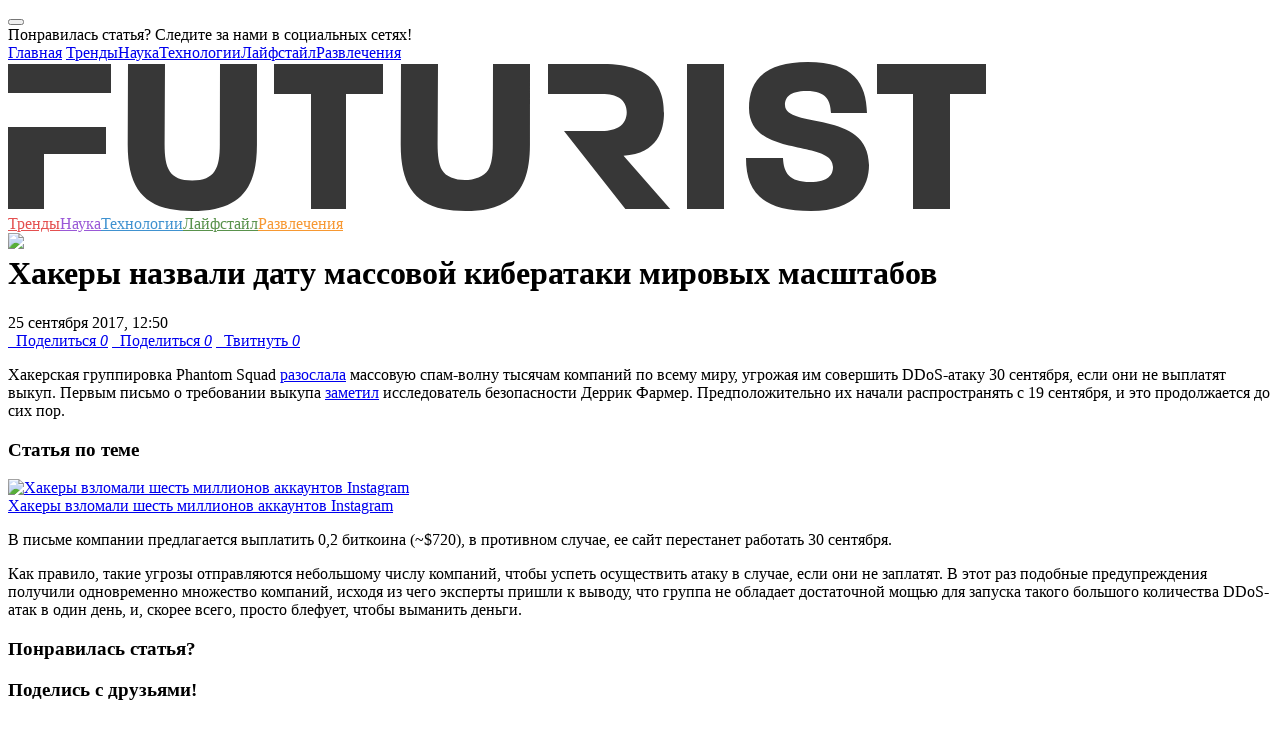

--- FILE ---
content_type: text/html; charset=UTF-8
request_url: https://futurist.ru/news/4368
body_size: 15876
content:



<!DOCTYPE html>
<html class="fa-events-icons-ready" lang="en-US">
<head>
    <link rel="manifest" href="/manifest.json">
    <meta charset="UTF-8">
    <meta http-equiv="X-UA-Compatible" content="IE=edge">
    <meta http-equiv="Content-Type" content="text/html; charset=UTF-8">
    <meta name="viewport" content="width=device-width, initial-scale=1">
    <meta name="keywords" content="хакеры, безопасность, DDoS-атака, Футурист.ру, футурист, futurist, футуризм, трансляции, интервью, подборки, статьи, новости, события, фото, видео, опросы, голосования, рейтинги, тесты, Нобелевская премия, ученые, российские ученые, лженаука, эксперимент, теория, университет, разоблачение, популяризация, будущее, прогноз">
    <meta name="description" content="Хакерская группировка Phantom Squad разослала массовую спам-волну тысячам компаний по всему миру, угрожая им совершить DDoS-атаку 30 сентября, если они не выплатят выкуп — на «Футуристе»">
    <meta name='yandex-verification' content='49ec9c59272c79ab'/>

    <link rel="icon" type="image/vnd.microsoft.icon" href="/img/favicon.ico">
    <link rel="apple-touch-icon" href="/img/touch-icon-120.png"/>
    <link rel="apple-touch-icon" href="/img/touch-icon-152.png"/>
    <link rel="apple-touch-icon" href="/img/touch-icon-1024.png"/>
    <link rel="apple-touch-icon" href="/img/touch-icon-1024.png"/>

    <script src="https://acdn.adnxs.com/prebid/not-for-prod/1/prebid.js"></script>
        <meta name="csrf-param" content="_csrf">
<meta name="csrf-token" content="lonkMaictE32v27en3hEnSn1DjGmozlfA4W_ysZtxyDgvYd15PnTG5WHXZjdFyfRGM1KCNXNamp76vyAshiOVw==">
    <title>Хакеры назвали дату массовой кибератаки мировых масштабов | Futurist - будущее уже здесь</title>
    <meta name="twitter:card" content="summary_large_image">
<meta name="twitter:site" content="@futurist_ru">
<meta name="twitter:title" content="Хакеры назвали дату массовой кибератаки мировых масштабов">
<meta name="twitter:image" content="http://futurist.ru/images/nut_news/image/44ac8fac257ae1534ca25d530921d85c.jpg">
<meta name="twitter:image:width" content="435">
<meta name="twitter:image:height" content="375">
<meta name="twitter:url" content="https://futurist.ru/news/4368-hakeri-nazvali-datu-massovoy-kiberataki-mirovih-masshtabov">
<meta name="relap-image" content="https://futurist.ru/images/nut_news/image/44ac8fac257ae1534ca25d530921d85c.jpg">
<meta property="og:url" content="https://futurist.ru/news/4368-hakeri-nazvali-datu-massovoy-kiberataki-mirovih-masshtabov">
<meta property="og:type" content="website">
<meta property="og:title" content="Хакеры назвали дату массовой кибератаки мировых масштабов">
<meta property="og:description" content="Хакерская группировка Phantom Squad разослала массовую спам-волну тысячам компаний по всему миру, угрожая им совершить DDoS-атаку 30 сентября, если они не выплатят выкуп  - читайте на «Футуристе»">
<meta property="og:image" content="https://futurist.ru/images/nut_news/image/44ac8fac257ae1534ca25d530921d85c.jpg">
<meta property="robots" content="NOARCHIVE">
<link href="https://futurist.ru/news/4368-hakeri-nazvali-datu-massovoy-kiberataki-mirovih-masshtabov" rel="canonical">
<link href="/assets/all-fec7845f60dea582fcd44e79a3b30018.css" rel="stylesheet">
<link href="/assets/909ec577/css/bootstrap-select.min.css" rel="stylesheet">
<link href="/assets/17c11ec2/css/social-popup.css?v=2" rel="stylesheet">
<script src="https://relap.io/api/v6/head.js?token=dAx0IKQgK1eqeYyJ" async=""></script>
    <!-- Yandex.Metrika counter -->
    <script type="text/javascript">
        (function (d, w, c) {
            (w[c] = w[c] || []).push(function () {
                try {
                    w.yaCounter43761764 = new Ya.Metrika({
                        id: 43761764,
                        clickmap: true,
                        trackLinks: true,
                        accurateTrackBounce: true,
                        webvisor: true
                    });
                } catch (e) {
                }
            });

            var n = d.getElementsByTagName("script")[0],
                s = d.createElement("script"),
                f = function () {
                    n.parentNode.insertBefore(s, n);
                };
            s.type = "text/javascript";
            s.async = true;
            s.src = "https://mc.yandex.ru/metrika/watch.js";

            if (w.opera == "[object Opera]") {
                d.addEventListener("DOMContentLoaded", f, false);
            } else {
                f();
            }
        })(document, window, "yandex_metrika_callbacks");
    </script>
    <noscript>
        <div><img src="https://mc.yandex.ru/watch/43761764" style="position:absolute; left:-9999px;" alt=""/></div>
    </noscript>
    <!-- /Yandex.Metrika counter -->

    <!-- Facebook Conversion Code for Futurist -->
    <script>(function () {
            var _fbq = window._fbq || (window._fbq = []);
            if (!_fbq.loaded) {
                var fbds = document.createElement('script');
                fbds.async = true;
                fbds.src = '//connect.facebook.net/en_US/fbds.js';
                var s = document.getElementsByTagName('script')[0];
                s.parentNode.insertBefore(fbds, s);
                _fbq.loaded = true;
            }
        })();
        window._fbq = window._fbq || [];
        window._fbq.push(['track', '6040549555924', {'value': '0.00', 'currency': 'EUR'}]);
    </script>
    <script type="text/javascript">
    var pbjs_currency = 1, // -> to $1
        eur2usd = 1.1,
        testPrebid = false;
</script>
<script>
    var adUnits = [{
        code: 'yandex_rtb_R-A-283799-9',
        sizes: [[300, 250]],
        bids: [{
            bidder: 'appnexus',
            params: {placementId: '14366025'}
        },
            {
                bidder: 'adform',
                params: {mid: '619610'}
            }]
    }];
    var pbjs = pbjs || {};
    pbjs.que = pbjs.que || [];
    pbjs.que.push(function () {
        for (var i = 0; i < adUnits.length; i++) {
            shuffle(adUnits[i].bids);
        }
        pbjs.addAdUnits(adUnits);
        pbjs.requestBids({
            timeout: 2000,
            bidsBackHandler: function (bidResponses) {
                //show ads w/o adserver
                var iframe = document.getElementById('yandex_rtb_R-A-283799-9_if');
                var ifdoc = iframe.contentWindow.document;
                var highestCpmBids = pbjs.getHighestCpmBids('yandex_rtb_R-A-283799-9');
                if (highestCpmBids.length > 0) {
                    pbjs.renderAd(ifdoc, highestCpmBids[0].adId);
                } else {
                    testPrebid = true;
                }
            }
        });
        pbjs.bidderSettings = {
            audienceNetwork: {
                bidCpmAdjustment: function (bidCpm) {
                    return (bidCpm * 0.75);
                }
            },
            aol: {
                bidCpmAdjustment: function (bidCpm) {
                    return (bidCpm * 0.8);
                }
            },
            adform: {
                bidCpmAdjustment: function (bidCpm) {
                    return (bidCpm * 0.9) * eur2usd;
                }
            },
            smartadserver: {
                bidCpmAdjustment: function (bidCpm) {
                    return (bidCpm * 0.9) * eur2usd;
                }
            },
            pubmatic: {
                bidCpmAdjustment: function (bidCpm) {
                    return (bidCpm * 0.9);
                }
            }
        };

    });

    function shuffle(a) {
        var i = 0, j = 0, temp = null;
        for (i = a.length - 1; i > 0; i--) {
            j = Math.floor(Math.random() * (i + 1));
            temp = a[i];
            a[i] = a[j];
            a[j] = temp;
        }
    }
</script>
    <noscript><img height="1" width="1" alt="" style="display:none"
                   src="https://www.facebook.com/tr?ev=6040549555924&amp;cd[value]=0.00&amp;cd[currency]=EUR&amp;noscript=1">
    </noscript>

    <script async src="//pagead2.googlesyndication.com/pagead/js/adsbygoogle.js"></script>
<script>
    (adsbygoogle = window.adsbygoogle || []).push({
        google_ad_client: "ca-pub-6964181501766062",
        enable_page_level_ads: true
    });
</script>
<script async custom-element="amp-auto-ads"
        src="https://cdn.ampproject.org/v0/amp-auto-ads-0.1.js">
</script>    <script type="text/javascript" async src="https://relap.io/api/v6/head.js?token=vy9Wro4KDvMOXVhd"></script></head>
<body class="no-share">
<amp-auto-ads type="adsense"
              data-ad-client="ca-pub-6964181501766062">
</amp-auto-ads>
<!-- Rating@Mail.ru counter -->
<script type="text/javascript">
    var _tmr = window._tmr || (window._tmr = []);
    _tmr.push({id: "2732930", type: "pageView", start: (new Date()).getTime()});
    (function (d, w, id) {
        if (d.getElementById(id)) return;
        var ts = d.createElement("script");
        ts.type = "text/javascript";
        ts.async = true;
        ts.id = id;
        ts.src = (d.location.protocol == "https:" ? "https:" : "http:") + "//top-fwz1.mail.ru/js/code.js";
        var f = function () {
            var s = d.getElementsByTagName("script")[0];
            s.parentNode.insertBefore(ts, s);
        };
        if (w.opera == "[object Opera]") {
            d.addEventListener("DOMContentLoaded", f, false);
        } else {
            f();
        }
    })(document, window, "topmailru-code");
</script>
<noscript>
    <div style="position:absolute;left:-10000px;">
        <img src="//top-fwz1.mail.ru/counter?id=2732930;js=na" style="border:0;" height="1" width="1"
             alt="Рейтинг@Mail.ru"/>
    </div>
</noscript>
<!-- //Rating@Mail.ru counter -->
<div id="fb-root"></div>
<script>(function (d, s, id) {
        var js, fjs = d.getElementsByTagName(s)[0];
        if (d.getElementById(id)) return;
        js = d.createElement(s);
        js.id = id;
        js.src = "//connect.facebook.net/ru_RU/sdk.js#xfbml=1&version=v2.4";
        fjs.parentNode.insertBefore(js, fjs);
    }(document, 'script', 'facebook-jssdk'));</script>
<script>
    (function (i, s, o, g, r, a, m) {
        i['GoogleAnalyticsObject'] = r;
        i[r] = i[r] || function () {
            (i[r].q = i[r].q || []).push(arguments)
        }, i[r].l = 1 * new Date();
        a = s.createElement(o),
            m = s.getElementsByTagName(o)[0];
        a.async = 1;
        a.src = g;
        m.parentNode.insertBefore(a, m)
    })(window, document, 'script', '//www.google-analytics.com/analytics.js', 'ga');

    ga('create', 'UA-73654927-1', 'auto');
    ga('send', 'pageview');

</script>


    <div class="social-popup modal fade"
         id="socialPopupModal"
         tabindex="-1"
         role="dialog"
         aria-labelledby="myModalLabel">
        <div class="modal-dialog" role="document">
            <div class="modal-content">
                <div class="modal-body">
                    <button type="button"
                            class="close social-popup__close-btn-wrapper"
                            data-dismiss="modal"
                            aria-label="Close">
                        <span aria-hidden="true" class="social-popup__close-btn"></span>
                    </button>
                    <div class="social-popup__header">
                        Понравилась статья? Следите за нами в социальных сетях!                    </div>
                    <div class="social-popup__socials">
                        <a href="https://vk.com/futurist_ru"
                           class="social-popup__social-item social-popup__social-item--vk"
                           target="_blank"></a>
                        <a href="https://www.facebook.com/futurist.ru/"
                           class="social-popup__social-item social-popup__social-item--fb"
                           target="_blank"></a>
                        <a href="https://t-do.ru/futurist_ru"
                           class="social-popup__social-item social-popup__social-item--tg"
                           target="_blank"></a>
                    </div>
                    <div class="clearfix"></div>
                </div>
            </div>
        </div>
    </div>




<!-- Popupmenu -->
<div class="show-menu">
    <div class="show-menu-top">
        <a href="#" class="menu-close"><span class="icon-close"></span></a>
    </div>
    <div class="container">
        <div class="row">
            <div class="col-xs-12 no-padding">
                <div class="menu-nav">
                    <nav>
                        <a href="/">Главная</a>
                        <a class="trends" href="//futurist.ru/trends" title="Тренды">Тренды</a><a class="science" href="//futurist.ru/science" title="Наука">Наука</a><a class="technologies" href="//futurist.ru/technologies" title="Технологии">Технологии</a><a class="life" href="//futurist.ru/life" title="Лайфстайл">Лайфстайл</a><a class="fun" href="//futurist.ru/fun" title="Развлечения">Развлечения</a>                    </nav>
                    <div class="mobile-social">
                        <a href="https://www.facebook.com/futurist.ru/" title="Facebook" class="facebook"
                           target="_blank"><span class="icon-facebook"></span></a>
                        <a href="https://vk.com/futurist_ru" title="Vk" class="vk" target="_blank"><span
                                class="icon-vk"></span></a>
                        <a href="https://twitter.com/futurist_ru" title="Twitter" class="twitter" target="_blank"><span
                                class="icon-twitter"></span></a>
                        <a href="https://telegram.me/futurist_ru" title="Telegram" class="telegram"
                           target="_blank"><span class="icon-telegram"></span></a>
                        <a href="http://futurist.ru/rss.xml" title="RSS" class="rss" target="_blank"><span
                                class="icon-rss"></span></a>
                    </div>
                </div>
            </div>
        </div>
    </div>
</div>
<div class="overlay"></div>
<!-- Popupmenu End -->


<header>
    <div class="container header-block">
        <div class="row no-margin" style="position: relative;">
            <div class="col-lg-9 col-md-8 col-sm-6 col-xs-12 no-padding header-main">
                <a href="#" class="mobile-menu">
                    <span></span>
                    <span></span>
                    <span></span>
                </a>
                <a href="http://futurist.ru" title="Futurist" class="logo">
                    <svg xmlns="http://www.w3.org/2000/svg" width="978" height="149" viewBox="0 0 978 149">
                        <defs>
                            <style>
                                .cls-1 {
                                    fill: #373737;
                                    fill-rule: evenodd;
                                }
                            </style>
                        </defs>
                        <path id="Shape_1_copy" data-name="Shape 1 copy" class="cls-1" d="M248.943,82.653c0,37.844-12.3,58.143-42.009,64.3-13.7,2.84-32.468,2.6-44.966.052-29.748-6.07-42.25-26.26-42.25-64.352L120,2h37l-0.393,80.2c0,23.777,4.526,36.231,27.611,36.231,22.857,0,27.609-12.454,27.609-36.231L212,2h37ZM338,32V147H303V32H266V2H375V32H338ZM679,147V2h37V147H679ZM942,32V147H905V32H869V2H978V32H942ZM103,31V2H0V31H103ZM0,65v82H36V92H98V65H0ZM521.943,82.653c0,37.844-12.4,57.7-42.009,64.3-12.451,2.777-33.093,2.57-44.966.052-29.7-6.3-42.25-26.26-42.25-64.352L393,2h37l-0.393,80.2c0,11.093,1.048,19.851,4.393,25.8,7.638,13.585,38.308,13.1,46.162-.04,3.561-5.957,4.665-14.553,4.665-25.76L485,2h37Zm93.617,11.1C650.187,91.709,656,67.078,656,51c0-19.022-5.586-48.963-61.26-48.963L540,2V32h54c7.834,0,13.316,1.428,17.089,3.706,10.442,6.3,9.969,23.368-.1,29.317C607.277,67.215,601.632,69,594,69H556l61.372,77.963h44.811ZM803.057,149C755.078,149,738,130.646,738,96h37c0.678,14.718,6.1,24.016,27.151,24.016,18.784,0,22.849-7.77,22.849-15.016,0-28.079-84-8.276-84-59,0-25.362,13.172-46,58.662-46C845.831,0,858.32,21.562,859,51H823c-0.681-12.229-4.1-22.016-24.47-22.016C781.556,28.984,777,35.526,777,43c0,24.23,84,4.3,84,60C861,124.286,848.546,149,803.057,149Z"/>
                    </svg>

                </a>
            </div>
            <nav class="header-nav">
                <a class="trends" href="//futurist.ru/trends" title="Тренды" style="color: #e45050">Тренды</a><a class="science" href="//futurist.ru/science" title="Наука" style="color: #9a59d7">Наука</a><a class="technologies" href="//futurist.ru/technologies" title="Технологии" style="color: #4092d0">Технологии</a><a class="life" href="//futurist.ru/life" title="Лайфстайл" style="color: #59924c">Лайфстайл</a><a class="fun" href="//futurist.ru/fun" title="Развлечения" style="color: #f79832">Развлечения</a>            </nav>
            <div class="col-lg-3 col-md-4 col-sm-6 col-xs-12 no-padding header-second" style="height: 1px;">
                <a href="#" id="open-search" class="open-search" style="display: block;"><span class="icon-search"></span></a>
                <div class="header-social" style="display: block;">
                    <a href="https://www.facebook.com/futurist.ru/" title="Facebook" class="facebook" target="_blank"><span class="icon-facebook"></span></a>
                    <a href="https://vk.com/futurist_ru" title="Vk" class="vk" target="_blank"><span class="icon-vk"></span></a>
                    <a href="https://twitter.com/futurist_ru" title="Twitter" class="twitter" target="_blank"><span class="icon-twitter"></span></a>
                    <a href="https://telegram.me/futurist_ru" title="Telegram" class="telegram" target="_blank"><span class="icon-telegram"></span></a>
                    <a href="https://www.youtube.com/channel/UCBk-LDqzfRRFYXZt9wOnSdg" target="_blank"><img src="/img/icons/youtube-new.png" /></a>
                </div>
                <div class="show-search-holder">
                    <div class="show-search" style="display: none;">
                        <div class="show-search-icon"><span id="search-btn" class="icon-search"></span></div>
                        <form id="search-form" action="/search" method="get">
                            <input id="search-bar" placeholder="Что вам найти?" name="search" value="" class="show-search-input" type="search">
                            <input type="hidden" value="Найти"/>
                            <span class="show-search-hide"><span id="show-search-hide" class="icon-close"></span></span>
                        </form>
                    </div>
                </div>
                <script type="text/javascript">(function(w,d,c){var s=d.createElement('script'),h=d.getElementsByTagName('script')[0],e=d.documentElement;if((' '+e.className+' ').indexOf(' ya-page_js_yes ')===-1){e.className+=' ya-page_js_yes';}s.type='text/javascript';s.async=true;s.charset='utf-8';s.src=(d.location.protocol==='https:'?'https:':'http:')+'//site.yandex.net/v2.0/js/all.js';h.parentNode.insertBefore(s,h);(w[c]||(w[c]=[])).push(function(){Ya.Site.Form.init()})})(window,document,'yandex_site_callbacks');</script>
            </div>
        </div>
    </div>
</header>

<div class="container no-padding" style="margin-top: 10px">
    </div>

<main>
    

<div id="additional-info-data">
    <div class="content">
        <a href="#" class="additional-info-close icon-close"></a>
        <div class="data-holder"></div>
    </div>
</div>
<div class="container no-padding main-page">

    
    
    <div class="row no-margin">
        <div class="col-lg-8 col-md-8">
            <div id="postCont" class="post-content">

                <div>
                                                                            </div>

                <h1 class="post-title">Хакеры назвали дату массовой кибератаки мировых масштабов</h1>

                <div class="post-info">

                    
                    <span class="post-author">
                                                25&nbsp;сентября&nbsp;2017,&nbsp;12:50                    </span>
                </div>

                
                <div class="post-social">
                    <a href="#" title="Поделиться" class="facebook l-fb like social_share" data-type="fb" data-url="https://futurist.ru/news/4368-hakeri-nazvali-datu-massovoy-kiberataki-mirovih-masshtabov" title="Facebook"><span class="icon-facebook"></span> &nbsp; Поделиться <i class="l-count">0</i></a>
<a href="#" title="Поделиться" class="vk like l-vk social_share" data-type="vk" data-url="https://futurist.ru/news/4368-hakeri-nazvali-datu-massovoy-kiberataki-mirovih-masshtabov" title="Vkontakte"><span class="icon-vk"></span> &nbsp; Поделиться <i class="l-count">0</i></a>
<a href="#" title="Твитнуть" class="twitter l-tw like social_share" data-type="tw" data-url="https://futurist.ru/news/4368-hakeri-nazvali-datu-massovoy-kiberataki-mirovih-masshtabov" title="Twitter"><span class="icon-twitter"></span> &nbsp; Твитнуть <i class="l-count">0</i></a>                </div>

                <p>Хакерская группировка Phantom Squad <a href="https://www.bleepingcomputer.com/news/security/ddos-extortion-group-sends-ransom-demand-to-thousands-of-companies/" target="_blank">разослала</a> массовую спам-волну тысячам компаний по всему миру, угрожая им совершить DDoS-атаку 30 сентября, если они не выплатят выкуп. Первым письмо о требовании выкупа <a href="https://twitter.com/Ring0x0/status/910259100973506560" target="_blank">заметил</a> исследователь безопасности Деррик Фармер. Предположительно их начали распространять с 19 сентября, и это продолжается до сих пор.</p>
<p><div class="rel-post right">
    <h3>Статья по теме</h3>
    <div class="vrezImg">
        <a href="/news/4188-hakeri-vzlomali-shesty-millionov-akkauntov-instagram">
            <img src="//futurist.ru/images/nut_news/image/981ae8b6bb5212bf26a1aac9b90c3f1e.jpg" alt="Хакеры взломали шесть миллионов аккаунтов Instagram">
        </a>
    </div>
    <a href="/news/4188-hakeri-vzlomali-shesty-millionov-akkauntov-instagram">Хакеры взломали шесть миллионов аккаунтов Instagram</a>
</div></p>
<p>В письме компании предлагается выплатить 0,2 биткоина (~$720), в противном случае, ее сайт перестанет работать 30 сентября.</p>
<p>Как правило, такие угрозы отправляются небольшому числу компаний, чтобы успеть осуществить атаку в случае, если они не заплатят. В этот раз подобные предупреждения получили одновременно множество компаний, исходя из чего эксперты пришли к выводу, что группа не обладает достаточной мощью для запуска такого большого количества DDoS-атак в один день, и, скорее всего, просто блефует, чтобы выманить деньги.</p>

                <div class="end-of-material-content"></div>
                <div class="post-social share-friends wow bounceInUp" data-wow-delay="0.3s"
                     data-wow-duration="0.5s">
                    <h3 class="h3-first-line">Понравилась статья?</h3>
                    <h3>Поделись с друзьями!</h3>
                    <a href="#" title="Поделиться" class="facebook l-fb like social_share" data-type="fb" data-url="https://futurist.ru/news/4368-hakeri-nazvali-datu-massovoy-kiberataki-mirovih-masshtabov" title="Facebook"><span class="icon-facebook"></span> &nbsp; Поделиться <i class="l-count">0</i></a>
<a href="#" title="Поделиться" class="vk like l-vk social_share" data-type="vk" data-url="https://futurist.ru/news/4368-hakeri-nazvali-datu-massovoy-kiberataki-mirovih-masshtabov" title="Vkontakte"><span class="icon-vk"></span> &nbsp; Поделиться <i class="l-count">0</i></a>
<a href="#" title="Твитнуть" class="twitter l-tw like social_share" data-type="tw" data-url="https://futurist.ru/news/4368-hakeri-nazvali-datu-massovoy-kiberataki-mirovih-masshtabov" title="Twitter"><span class="icon-twitter"></span> &nbsp; Твитнуть <i class="l-count">0</i></a>                </div>

                <div id="relap-end-content"></div>

                <div>
                                                        </div>

                <div class='new-subscribe share-friends'>
    <h3>Подпишись на еженедельную рассылку</h3>
    <div class='row no-margin'>
    <form id="w6" action="/news/4368" method="post">
<input type="hidden" name="_csrf" value="lonkMaictE32v27en3hEnSn1DjGmozlfA4W_ysZtxyDgvYd15PnTG5WHXZjdFyfRGM1KCNXNamp76vyAshiOVw==">    
<input type="text" id="nutsubscribers-email" class="form-control" name="NutSubscribers[Email]" placeholder="Ваш e-mail" aria-required="true">
    <button id="subscribe-btn3" type="button" class='btn btn-success'>Подписаться</button>
    <div class="signup-error"></div>
    </div>
    </form></div>
                                    <div class="post-tags">
                        <span>Теги</span>
                                                        <a href="https://futurist.ru/tags/%D1%85%D0%B0%D0%BA%D0%B5%D1%80%D1%8B"
                                   title="хакеры">хакеры</a>
                                                            <a href="https://futurist.ru/tags/%D0%B1%D0%B5%D0%B7%D0%BE%D0%BF%D0%B0%D1%81%D0%BD%D0%BE%D1%81%D1%82%D1%8C"
                                   title="безопасность">безопасность</a>
                                                            <a href="https://futurist.ru/tags/DDoS-%D0%B0%D1%82%D0%B0%D0%BA%D0%B0"
                                   title="DDoS-атака">DDoS-атака</a>
                                                </div>
                                <div class="knowmore">
                    <div class="col-lg-12 col-md-12 no-padding knowmore-info" style="text-align: left;">
                                                    <span>Источник:</span> <a target="_blank"
                                                      href="http://futurist.ru">Футурист.ру</a>
                            <br/>
                                                    <span>Фото:</span> <a target="_blank" href="http://cnn.com">cnn.com</a>                                            </div>
                </div>

                <a name="comments"></a>
<div class="post-comments">
    <h2>Комментарии</h2>
    <div class="show-comments">
                    <div style="display: none" class="disqus_thread_id">n4368</div>
            <div id="disqus_thread"></div>
            <script>
                /**
                 * RECOMMENDED CONFIGURATION VARIABLES: EDIT AND UNCOMMENT THE SECTION BELOW TO INSERT DYNAMIC VALUES FROM YOUR PLATFORM OR CMS.
                 * LEARN WHY DEFINING THESE VARIABLES IS IMPORTANT: https://disqus.com/admin/universalcode/#configuration-variables
                 */

                var disqus_config = function () {
                    this.page.url = location.href; // Replace PAGE_URL with your page's canonical URL variable
                    this.page.identifier = $('.disqus_thread_id').html(); // Replace PAGE_IDENTIFIER with your page's unique identifier variable
                };

                (function() { // DON'T EDIT BELOW THIS LINE
                    var d = document, s = d.createElement('script');

                    s.src = '//futurist-1.disqus.com/embed.js';

                    s.setAttribute('data-timestamp', +new Date());
                    (d.head || d.body).appendChild(s);
                })();
            </script>
            <noscript>Please enable JavaScript to view the <a href="https://disqus.com/?ref_noscript" rel="nofollow">comments powered by Disqus.</a></noscript>
            </div>
</div>
            </div>
        </div>

        <div class="col-lg-4 col-md-4">
            <aside id="aside">
                <div id="relap-desktop-sidebar"></div>
                
                    <div>
                                                <div class="banners--with-max-width">
                                                    </div>

                    </div>

                        <div class="pictureDay" id="pictureDay">
        <div class="aside-title">Картина дня</div>
                                                            <div class="news-minibox">
                    <div class="news-minibox-cover">
                        <a href="/articles/1476-kataklizmi-kolonii-na-marse-i-3d-printeri-kakim-budet-mir-v-2118-godu"><img src="//futurist.ru/images/nut_articles/image/30f4da7c1c47c94a9861c1036ced0205.jpg" alt="Каким будет мир через 100 лет? Катаклизмы, колонии на Марсе и 3D-принтеры"></a>
                    </div>
                    <div class="news-minibox-content">
                        <span class="news-minibox-title"><a href="/articles/1476-kataklizmi-kolonii-na-marse-i-3d-printeri-kakim-budet-mir-v-2118-godu">Каким будет мир через 100 лет? Катаклизмы, колонии на Марсе и 3D-принтеры</a></span>
                                                    <a href="https://futurist.ru/trends" class="news-minibox-cat" style="color: #e45050">Тренды</a>
                                                                            <a href="https://futurist.ru/technologies" class="news-minibox-cat" style="color: #4092d0">Технологии</a>
                                            </div>
                </div>
                                                                <div class="news-minibox">
                    <div class="news-minibox-cover">
                        <a href="/articles/1353-istoriya-kriptovalyuti-v-rossii-ot-surrogata-do-glavnogo-slova"><img src="//futurist.ru/images/nut_articles/image/d8ef9513312a43f3a098b935d328753b.jpg" alt="История криптовалюты в России: от суррогата до главного слова"></a>
                    </div>
                    <div class="news-minibox-content">
                        <span class="news-minibox-title"><a href="/articles/1353-istoriya-kriptovalyuti-v-rossii-ot-surrogata-do-glavnogo-slova">История криптовалюты в России: от суррогата до главного слова</a></span>
                                                    <a href="https://futurist.ru/technologies" class="news-minibox-cat" style="color: #4092d0">Технологии</a>
                                                                    </div>
                </div>
                                                                <div class="news-minibox">
                    <div class="news-minibox-cover">
                        <a href="/articles/1326-metod-singapura-kak-avtoritarniy-rezhim-sozdaet-samoe-tehnologichnoe-gosudarstvo-planeti"><img src="//futurist.ru/images/nut_articles/image/7907e5ec6b7b7a0df6c7c391ebf1d4e2.jpg" alt="Метод Сингапура: как авторитарный режим создает самое технологичное государство планеты"></a>
                    </div>
                    <div class="news-minibox-content">
                        <span class="news-minibox-title"><a href="/articles/1326-metod-singapura-kak-avtoritarniy-rezhim-sozdaet-samoe-tehnologichnoe-gosudarstvo-planeti">Метод Сингапура: как авторитарный режим создает самое технологичное государство планеты</a></span>
                                                    <a href="https://futurist.ru/technologies" class="news-minibox-cat" style="color: #4092d0">Технологии</a>
                                                                    </div>
                </div>
                                                                <div class="news-minibox">
                    <div class="news-minibox-cover">
                        <a href="/articles/545-aleksandr-shulygin-rabota-stanet-privilegiey"><img src="//futurist.ru/images/nut_articles/image/e7e04a0df8df6998a51067fc8aef42bd.jpg" alt="Александр Шульгин: «Работа станет привилегией»"></a>
                    </div>
                    <div class="news-minibox-content">
                        <span class="news-minibox-title"><a href="/articles/545-aleksandr-shulygin-rabota-stanet-privilegiey">Александр Шульгин: «Работа станет привилегией»</a></span>
                                                    <a href="https://futurist.ru/trends" class="news-minibox-cat" style="color: #e45050">Тренды</a>
                                                                    </div>
                </div>
                                                <div class="clearfix"></div>
    </div>

                    <div>
                                                <div class="banners--with-max-width">
                                                                                </div>
                    </div>

                            </aside>
        </div>
    </div>

    <div class="margin-positiv-page">
                    </div>

    <div class="row margin-positiv-page">
        <div class="recomend-title">Рекомендуем</div>
                <div class="col-lg-4 col-md-4 col-sm-12 col-xs-12 no-padding">
            <div class="news-box">
                <div class="news-cover">
                                        <div class="coolImg">
                        <a href="/news/4086-kovarnie-tipi-usb-habi-okazalisy-opasnee-chem-schitalosy-ranee">
                            <img class="alcenter" src="//futurist.ru/images/nut_news/image/d337c1c5caefabb8af2f6d69c2aed655.jpg" alt="USB-разъемы оказались опаснее, чем мы думали">
                        </a>
                    </div>
                    <div class="news-content-holder">
                        <div class="news-content">
                                                        <a href="/news/4086-kovarnie-tipi-usb-habi-okazalisy-opasnee-chem-schitalosy-ranee" class="news-title clamp-title">USB-разъемы оказались опаснее, чем мы думали</a>
                            <div class="news-meta">
                                                                    <a href="/technologies" class="news-cat" style="color: #4092d0">Технологии</a>
                                                                                                <div class="share-count">2</div>
                                <div class="share-links">
                                    <a href="#" class="facebook social_share" data-type="fb" data-url="https://futurist.ru/news/4086-kovarnie-tipi-usb-habi-okazalisy-opasnee-chem-schitalosy-ranee" title="Facebook"><span class="icon-facebook"></span></a>
                                    <a href="#" class="vk social_share" data-type="vk" data-url="https://futurist.ru/news/4086-kovarnie-tipi-usb-habi-okazalisy-opasnee-chem-schitalosy-ranee" title="Vk"><span class="icon-vk"></span></a>
                                    <a href="#" class="twitter social_share" data-text='USB-разъемы оказались опаснее, чем мы думали' data-type="tw" data-url="https://futurist.ru/news/4086-kovarnie-tipi-usb-habi-okazalisy-opasnee-chem-schitalosy-ranee" title="Twitter"><span class="icon-twitter"></span></a>
                                                                            <a href="#" class="telegram social_share" data-text='USB-разъемы оказались опаснее, чем мы думали' data-type="tg" data-url="https://futurist.ru/news/4086-kovarnie-tipi-usb-habi-okazalisy-opasnee-chem-schitalosy-ranee" title="Telegram"><span class="icon-telegram"></span></a>
                                                                        <a href="#" class="share-toogle" title="Share"><span class="icon-share"></span></a>
                                </div>
                                                                <div class="comment-link"><a class="icon-comment disqus-comment-count" data-disqus-identifier="n4086" href="/news/4086-kovarnie-tipi-usb-habi-okazalisy-opasnee-chem-schitalosy-ranee#comments">&nbsp;</a></div>
                            </div>
                        </div>
                    </div>
                </div>
            </div>
        </div>
            <div class="col-lg-4 col-md-4 col-sm-12 col-xs-12 no-padding">
            <div class="news-box">
                <div class="news-cover">
                                        <div class="coolImg">
                        <a href="/news/5207-issledovanie-hakeri-sposobni-unichtozhaty-zhestkie-diski-s-pomoshchyyu-zvukovih-voln">
                            <img class="alcenter" src="//futurist.ru/images/nut_news/image/4cf2fcd8d94d5f3f84f5aab1a03c9e84.jpg" alt="Исследование: хакеры могут уничтожать жесткие диски с помощью звуковых волн">
                        </a>
                    </div>
                    <div class="news-content-holder">
                        <div class="news-content">
                                                        <a href="/news/5207-issledovanie-hakeri-sposobni-unichtozhaty-zhestkie-diski-s-pomoshchyyu-zvukovih-voln" class="news-title clamp-title">Исследование: хакеры могут уничтожать жесткие диски с помощью звуковых волн</a>
                            <div class="news-meta">
                                                                    <a href="/technologies" class="news-cat" style="color: #4092d0">Технологии</a>
                                                                                                <div class="share-count">2</div>
                                <div class="share-links">
                                    <a href="#" class="facebook social_share" data-type="fb" data-url="https://futurist.ru/news/5207-issledovanie-hakeri-sposobni-unichtozhaty-zhestkie-diski-s-pomoshchyyu-zvukovih-voln" title="Facebook"><span class="icon-facebook"></span></a>
                                    <a href="#" class="vk social_share" data-type="vk" data-url="https://futurist.ru/news/5207-issledovanie-hakeri-sposobni-unichtozhaty-zhestkie-diski-s-pomoshchyyu-zvukovih-voln" title="Vk"><span class="icon-vk"></span></a>
                                    <a href="#" class="twitter social_share" data-text='Исследование: хакеры могут уничтожать жесткие диски с помощью звуковых волн' data-type="tw" data-url="https://futurist.ru/news/5207-issledovanie-hakeri-sposobni-unichtozhaty-zhestkie-diski-s-pomoshchyyu-zvukovih-voln" title="Twitter"><span class="icon-twitter"></span></a>
                                                                            <a href="#" class="telegram social_share" data-text='Исследование: хакеры могут уничтожать жесткие диски с помощью звуковых волн' data-type="tg" data-url="https://futurist.ru/news/5207-issledovanie-hakeri-sposobni-unichtozhaty-zhestkie-diski-s-pomoshchyyu-zvukovih-voln" title="Telegram"><span class="icon-telegram"></span></a>
                                                                        <a href="#" class="share-toogle" title="Share"><span class="icon-share"></span></a>
                                </div>
                                                                <div class="comment-link"><a class="icon-comment disqus-comment-count" data-disqus-identifier="n5207" href="/news/5207-issledovanie-hakeri-sposobni-unichtozhaty-zhestkie-diski-s-pomoshchyyu-zvukovih-voln#comments">&nbsp;</a></div>
                            </div>
                        </div>
                    </div>
                </div>
            </div>
        </div>
            <div class="col-lg-4 col-md-4 col-sm-12 col-xs-12 no-padding">
            <div class="news-box">
                <div class="news-cover">
                                        <div class="coolImg">
                        <a href="/news/4674-seriya-hakerskih-atak-obrushilasy-na-rossiyskie-smi-i-ukrainskie-kompanii">
                            <img class="alcenter" src="//futurist.ru/images/nut_news/image/1891a2ebb72141d1cf747b9c630a5254.jpg" alt="Серия хакерских атак обрушилась на российские СМИ и украинские компании">
                        </a>
                    </div>
                    <div class="news-content-holder">
                        <div class="news-content">
                                                            <a href="/materials/most_discuss" class="news-label c-blue" style="background-color: #A52A2A">Самое обсуждаемое</a>
                                                        <a href="/news/4674-seriya-hakerskih-atak-obrushilasy-na-rossiyskie-smi-i-ukrainskie-kompanii" class="news-title clamp-title">Серия хакерских атак обрушилась на российские СМИ и украинские компании</a>
                            <div class="news-meta">
                                                                    <a href="/technologies" class="news-cat" style="color: #4092d0">Технологии</a>
                                                                                                <div class="share-count">2</div>
                                <div class="share-links">
                                    <a href="#" class="facebook social_share" data-type="fb" data-url="https://futurist.ru/news/4674-seriya-hakerskih-atak-obrushilasy-na-rossiyskie-smi-i-ukrainskie-kompanii" title="Facebook"><span class="icon-facebook"></span></a>
                                    <a href="#" class="vk social_share" data-type="vk" data-url="https://futurist.ru/news/4674-seriya-hakerskih-atak-obrushilasy-na-rossiyskie-smi-i-ukrainskie-kompanii" title="Vk"><span class="icon-vk"></span></a>
                                    <a href="#" class="twitter social_share" data-text='Серия хакерских атак обрушилась на российские СМИ и украинские компании' data-type="tw" data-url="https://futurist.ru/news/4674-seriya-hakerskih-atak-obrushilasy-na-rossiyskie-smi-i-ukrainskie-kompanii" title="Twitter"><span class="icon-twitter"></span></a>
                                                                            <a href="#" class="telegram social_share" data-text='Серия хакерских атак обрушилась на российские СМИ и украинские компании' data-type="tg" data-url="https://futurist.ru/news/4674-seriya-hakerskih-atak-obrushilasy-na-rossiyskie-smi-i-ukrainskie-kompanii" title="Telegram"><span class="icon-telegram"></span></a>
                                                                        <a href="#" class="share-toogle" title="Share"><span class="icon-share"></span></a>
                                </div>
                                                                <div class="comment-link"><a class="icon-comment disqus-comment-count" data-disqus-identifier="n4674" href="/news/4674-seriya-hakerskih-atak-obrushilasy-na-rossiyskie-smi-i-ukrainskie-kompanii#comments">&nbsp;</a></div>
                            </div>
                        </div>
                    </div>
                </div>
            </div>
        </div>
        </div>

        <div class="row margin-positiv-recomend"  >
                        <div class="col-lg-3 col-md-3 col-sm-12 col-xs-12 no-padding">
                    <div class="popular-news">
                        <div class="popular-news-cover">
                                                        <div class="recImg">
                                <a href="/news/4466-v-yahoo-bili-vzlomani-3-mlrd-akkauntov-obvinyayutsya-rossiyane">
                                    <img class="alcenter" src="//futurist.ru/images/nut_news/image/92ff8c6f98ca56b2cd25ec6b1c80e7ce.jpg" alt="В Yahoo были взломаны 3 млрд аккаунтов. Обвиняются россияне">
                                </a>
                            </div>
                            <div class="news-minibox-holder">
                                <div class="share-block">
                                    <div class="share-count">&nbsp;</div>
                                    <div class="share-links">
                                        <a href="#" class="facebook social_share" data-type="fb" data-url="https://futurist.ru/news/4466-v-yahoo-bili-vzlomani-3-mlrd-akkauntov-obvinyayutsya-rossiyane" title="Facebook"><span class="icon-facebook"></span></a>
                                        <a href="#" class="vk social_share" data-type="vk" data-url="https://futurist.ru/news/4466-v-yahoo-bili-vzlomani-3-mlrd-akkauntov-obvinyayutsya-rossiyane" title="Vk"><span class="icon-vk"></span></a>
                                        <a href="#" class="twitter social_share" data-text='В Yahoo были взломаны 3 млрд аккаунтов. Обвиняются россияне' data-type="tw" data-url="https://futurist.ru/news/4466-v-yahoo-bili-vzlomani-3-mlrd-akkauntov-obvinyayutsya-rossiyane" title="Twitter"><span class="icon-twitter"></span></a>
                                                                                    <a href="#" class="telegram social_share" data-text='В Yahoo были взломаны 3 млрд аккаунтов. Обвиняются россияне' data-type="tg" data-url="https://futurist.ru/news/4466-v-yahoo-bili-vzlomani-3-mlrd-akkauntov-obvinyayutsya-rossiyane" title="Telegram"><span class="icon-telegram"></span></a>
                                                                                <a href="#" class="share-toogle" title="Share"><span class="icon-share"></span></a>
                                    </div>
                                                                        <div class="comment-link no-share"><a class="icon-comment disqus-comment-count" data-disqus-identifier="n4466" href="/news/4466-v-yahoo-bili-vzlomani-3-mlrd-akkauntov-obvinyayutsya-rossiyane#comments">&nbsp;</a></div>
                                </div>
                            </div>
                        </div>
                        <div class="popular-news-content">
                                                        <a href="/news/4466-v-yahoo-bili-vzlomani-3-mlrd-akkauntov-obvinyayutsya-rossiyane" class="popular-news-title">В Yahoo были взломаны 3 млрд аккаунтов. Обвиняются россияне</a>
                                                            <a href="/trends" class="popular-news-cat" style="color: #e45050">Тренды</a>
                                                                                </div>
                    </div>
                </div>
                                    <div class="col-lg-3 col-md-3 col-sm-12 col-xs-12 no-padding">
                    <div class="popular-news">
                        <div class="popular-news-cover">
                                                        <div class="recImg">
                                <a href="/news/3823-mozgovie-volni-pomogut-hakeram-vzlamivaty-paroli">
                                    <img class="alcenter" src="//futurist.ru/images/nut_news/image/b3f8ac55b810773ed3aafea876b45878.jpg" alt="Мозговые волны помогут хакерам взламывать пароли">
                                </a>
                            </div>
                            <div class="news-minibox-holder">
                                <div class="share-block">
                                    <div class="share-count">3</div>
                                    <div class="share-links">
                                        <a href="#" class="facebook social_share" data-type="fb" data-url="https://futurist.ru/news/3823-mozgovie-volni-pomogut-hakeram-vzlamivaty-paroli" title="Facebook"><span class="icon-facebook"></span></a>
                                        <a href="#" class="vk social_share" data-type="vk" data-url="https://futurist.ru/news/3823-mozgovie-volni-pomogut-hakeram-vzlamivaty-paroli" title="Vk"><span class="icon-vk"></span></a>
                                        <a href="#" class="twitter social_share" data-text='Мозговые волны помогут хакерам взламывать пароли' data-type="tw" data-url="https://futurist.ru/news/3823-mozgovie-volni-pomogut-hakeram-vzlamivaty-paroli" title="Twitter"><span class="icon-twitter"></span></a>
                                                                                    <a href="#" class="telegram social_share" data-text='Мозговые волны помогут хакерам взламывать пароли' data-type="tg" data-url="https://futurist.ru/news/3823-mozgovie-volni-pomogut-hakeram-vzlamivaty-paroli" title="Telegram"><span class="icon-telegram"></span></a>
                                                                                <a href="#" class="share-toogle" title="Share"><span class="icon-share"></span></a>
                                    </div>
                                                                        <div class="comment-link"><a class="icon-comment disqus-comment-count" data-disqus-identifier="n3823" href="/news/3823-mozgovie-volni-pomogut-hakeram-vzlamivaty-paroli#comments">&nbsp;</a></div>
                                </div>
                            </div>
                        </div>
                        <div class="popular-news-content">
                                                        <a href="/news/3823-mozgovie-volni-pomogut-hakeram-vzlamivaty-paroli" class="popular-news-title">Мозговые волны помогут хакерам взламывать пароли</a>
                                                            <a href="/technologies" class="popular-news-cat" style="color: #4092d0">Технологии</a>
                                                                                </div>
                    </div>
                </div>
                                    <div class="col-lg-3 col-md-3 col-sm-12 col-xs-12 no-padding">
                    <div class="popular-news">
                        <div class="popular-news-cover">
                                                        <div class="recImg">
                                <a href="/news/5343-hakeri-shesty-let-shpionili-za-tisyachami-lyudey-v-21-strane">
                                    <img class="alcenter" src="//futurist.ru/images/nut_news/image/2d26160fde0443f074191f720869f37d.jpg" alt="Хакеры шесть лет шпионили за тысячами людей в 21 стране">
                                </a>
                            </div>
                            <div class="news-minibox-holder">
                                <div class="share-block">
                                    <div class="share-count">3</div>
                                    <div class="share-links">
                                        <a href="#" class="facebook social_share" data-type="fb" data-url="https://futurist.ru/news/5343-hakeri-shesty-let-shpionili-za-tisyachami-lyudey-v-21-strane" title="Facebook"><span class="icon-facebook"></span></a>
                                        <a href="#" class="vk social_share" data-type="vk" data-url="https://futurist.ru/news/5343-hakeri-shesty-let-shpionili-za-tisyachami-lyudey-v-21-strane" title="Vk"><span class="icon-vk"></span></a>
                                        <a href="#" class="twitter social_share" data-text='Хакеры шесть лет шпионили за тысячами людей в 21 стране' data-type="tw" data-url="https://futurist.ru/news/5343-hakeri-shesty-let-shpionili-za-tisyachami-lyudey-v-21-strane" title="Twitter"><span class="icon-twitter"></span></a>
                                                                                    <a href="#" class="telegram social_share" data-text='Хакеры шесть лет шпионили за тысячами людей в 21 стране' data-type="tg" data-url="https://futurist.ru/news/5343-hakeri-shesty-let-shpionili-za-tisyachami-lyudey-v-21-strane" title="Telegram"><span class="icon-telegram"></span></a>
                                                                                <a href="#" class="share-toogle" title="Share"><span class="icon-share"></span></a>
                                    </div>
                                                                        <div class="comment-link"><a class="icon-comment disqus-comment-count" data-disqus-identifier="n5343" href="/news/5343-hakeri-shesty-let-shpionili-za-tisyachami-lyudey-v-21-strane#comments">&nbsp;</a></div>
                                </div>
                            </div>
                        </div>
                        <div class="popular-news-content">
                                                            <a href="/materials/cybersecurity" class="popular-news-label c-lightblue" style="background-color: ##BABABA">Кибербезопасность</a>
                                                        <a href="/news/5343-hakeri-shesty-let-shpionili-za-tisyachami-lyudey-v-21-strane" class="popular-news-title">Хакеры шесть лет шпионили за тысячами людей в 21 стране</a>
                                                            <a href="/trends" class="popular-news-cat" style="color: #e45050">Тренды</a>
                                                                                </div>
                    </div>
                </div>
                                    <div class="col-lg-3 col-md-3 col-sm-12 col-xs-12 no-padding">
                    <div class="popular-news">
                        <div class="popular-news-cover">
                                                        <div class="recImg">
                                <a href="/news/5549-getcontact-chem-opasna-zateya-uznaty-kak-vi-zapisani-v-kontaktah-u-drugih-lyudey">
                                    <img class="alcenter" src="//futurist.ru/images/nut_news/image/35499f3be61eb7ad3470ff77b89afdfc.jpg" alt="GetContact: приложение, которое точно сдаст вас">
                                </a>
                            </div>
                            <div class="news-minibox-holder">
                                <div class="share-block">
                                    <div class="share-count">3</div>
                                    <div class="share-links">
                                        <a href="#" class="facebook social_share" data-type="fb" data-url="https://futurist.ru/news/5549-getcontact-chem-opasna-zateya-uznaty-kak-vi-zapisani-v-kontaktah-u-drugih-lyudey" title="Facebook"><span class="icon-facebook"></span></a>
                                        <a href="#" class="vk social_share" data-type="vk" data-url="https://futurist.ru/news/5549-getcontact-chem-opasna-zateya-uznaty-kak-vi-zapisani-v-kontaktah-u-drugih-lyudey" title="Vk"><span class="icon-vk"></span></a>
                                        <a href="#" class="twitter social_share" data-text='GetContact: приложение, которое точно сдаст вас' data-type="tw" data-url="https://futurist.ru/news/5549-getcontact-chem-opasna-zateya-uznaty-kak-vi-zapisani-v-kontaktah-u-drugih-lyudey" title="Twitter"><span class="icon-twitter"></span></a>
                                                                                    <a href="#" class="telegram social_share" data-text='GetContact: приложение, которое точно сдаст вас' data-type="tg" data-url="https://futurist.ru/news/5549-getcontact-chem-opasna-zateya-uznaty-kak-vi-zapisani-v-kontaktah-u-drugih-lyudey" title="Telegram"><span class="icon-telegram"></span></a>
                                                                                <a href="#" class="share-toogle" title="Share"><span class="icon-share"></span></a>
                                    </div>
                                                                        <div class="comment-link"><a class="icon-comment disqus-comment-count" data-disqus-identifier="n5549" href="/news/5549-getcontact-chem-opasna-zateya-uznaty-kak-vi-zapisani-v-kontaktah-u-drugih-lyudey#comments">&nbsp;</a></div>
                                </div>
                            </div>
                        </div>
                        <div class="popular-news-content">
                                                        <a href="/news/5549-getcontact-chem-opasna-zateya-uznaty-kak-vi-zapisani-v-kontaktah-u-drugih-lyudey" class="popular-news-title">GetContact: приложение, которое точно сдаст вас</a>
                                                            <a href="/life" class="popular-news-cat" style="color: #59924c">Лайфстайл</a>
                                                                                </div>
                    </div>
                </div>
                        </div>
    
            <div class="row popular-bottom margin-positiv loadmore-recomend">
            <div class="col-lg-12 col-md-12 col-sm-12 col-xs-12 no-padding text-center">
                <a href="#"
                   id="recommendlm"
                   data-page="7"
                   data-id="4368"
                   data-type="news"
                   class="loadmore"><span class="icon-download"></span>Загрузить еще</a>
            </div>
        </div>
    </div>

<div>
    </div>

    </main>


<!-- Footer -->
<footer>
    <div class="container no-padding">
        <div class="row no-margin">
            <div class="col-lg-8 col-md-8 col-sm-12 col-xs-12 no-padding">
                <a href="http://futurist.ru" title="Futurist" class="footer-logo"><img
                            src="/img/logo-mini.svg" alt=""></a>
                <nav class="footer-nav">
                    <a href="https://futurist.ru/about" title="О нас">О нас</a>
                    <a href="https://futurist.ru/contacts" title="Контакты">Контакты</a>
                    <a href="https://futurist.ru/jobs" title="Вакансии">Вакансии</a>
                    <a href="https://futurist.ru/archive/news" title="Архив">Архив</a>
                </nav>
            </div>
            <div class="col-lg-4 col-md-4 col-sm-12 col-xs-12 no-padding">
                <div class="footer-social">
                    <a href="https://www.facebook.com/futurist.ru/" title="Facebook" class="facebook"
                       target="_blank"><span class="icon-facebook"></span></a>
                    <a href="https://vk.com/futurist_ru" title="Vk" class="vk" target="_blank"><span
                                class="icon-vk"></span></a>
                    <a href="https://twitter.com/futurist_ru" title="Twitter" class="twitter" target="_blank"><span
                                class="icon-twitter"></span></a>
                    <a href="https://telegram.me/futurist_ru" title="Telegram" class="telegram" target="_blank"><span
                                class="icon-telegram"></span></a>
                    <a href="https://www.youtube.com/channel/UCBk-LDqzfRRFYXZt9wOnSdg" target="_blank"><img
                                src="/img/icons/youtube-new.png"/></a>
                    <a href="http://futurist.ru/rss.xml" title="RSS" class="rss" target="_blank"><span
                                class="icon-rss"></span></a>
                </div>
            </div>
        </div>
    </div>
</footer>
<div style="display: none">
    <!--LiveInternet counter-->
    <script type="text/javascript"><!--
        document.write("<a href='//www.liveinternet.ru/click' " +
            "target=_blank><img src='//counter.yadro.ru/hit?t44.11;r" +
            escape(document.referrer) + ((typeof(screen) == "undefined") ? "" :
                ";s" + screen.width + "*" + screen.height + "*" + (screen.colorDepth ?
                screen.colorDepth : screen.pixelDepth)) + ";u" + escape(document.URL) +
            ";h" + escape(document.title.substring(0, 80)) + ";" + Math.random() +
            "' alt='' title='LiveInternet' " +
            "border='0' width='31' height='31'><\/a>")
        //--></script><!--/LiveInternet-->
</div>
<a href="#" class="up"><span class="glyphicon glyphicon-chevron-up"></span></a>
<div id="sub-start" class="modal fade" role="dialog">
    <div class="modal-dialog">
        <div class="modal-content">
            <div class="modal-body">
                <div class="subscribe subscribe-primary">
                    <div class="subscribe-top">
                        <a href="#" class="icon-close" data-dismiss="modal"></a>
                        <img id="what_was_popup" src="/img/twitter_r.png" alt="">
                        <h2>Спасибо, <br>
                            что поделились нашим <br>
                            материалом!</h2>
                        <p>Подпишитесь на наши новости
                            <br> по почте или в соцсетях</p>
                        <form id="w20" action="/news/4368" method="post">
<input type="hidden" name="_csrf" value="lonkMaictE32v27en3hEnSn1DjGmozlfA4W_ysZtxyDgvYd15PnTG5WHXZjdFyfRGM1KCNXNamp76vyAshiOVw==">                        

<input type="text" id="nutsubscribers-email" class="" name="NutSubscribers[Email]" placeholder="Ваш e-mail" aria-required="true">

<div class="help-block"></div>
                        <button id="subscribe-btn2" type="button">Подписаться</button>
                        <p class="signup-error"></p>
                        </form>                    </div>
                    <div class="subscribe-social">
                        <a target="_blank" href="https://www.facebook.com/futurist.ru/"><img src="/img/facebook_r.png"
                                                                                             alt=""></a>
                        <a target="_blank" href="https://vk.com/futurist_ru"><img src="/img/vk_r.png" alt=""></a>
                        <a target="_blank" href="https://twitter.com/futurist_ru"><img src="/img/twitter_r.png" alt=""></a>
                    </div>
                </div>
            </div>
        </div>
    </div>
</div>
<div id="sub-true" class="modal fade" role="dialog">
    <div class="modal-dialog">
        <div class="modal-content">
            <div class="modal-body">
                <button type="button" class="close" data-dismiss="modal">×</button>
                <img src="/img/news-icon.png" alt="">
                <h4 style="margin-bottom: 0px;">Теперь Вы <br>
                    не пропустите <br>
                    ничего важного</h4>
                <img src="/img/like-icon.png" alt="" style="margin-bottom: 40px; position:relative; right: 10px;">
            </div>
        </div>
    </div>
</div>
<!-- Footer end -->
<script src="/assets/all-020966dcbfc829a3269710f23bef2fc7.js"></script>
<script src="/assets/50ae41b7/yii.validation.js"></script>
<script src="/assets/50ae41b7/yii.activeForm.js"></script>
<script src="/js/social-small.js"></script>
<script src="/assets/909ec577/js/bootstrap-select.js"></script>
<script src="/assets/17c11ec2/js/js.cookie.js"></script>
<script src="/assets/17c11ec2/js/show.js?v=2"></script>
<script>new WOW().init();</script>
<script>jQuery(function ($) {
counter(4368,'news');
$('.like').socialButton({
        "alternativeSummary": "Футурист: технологии будущего, научные открытия, инновационные идеи о мозге, космосе, эволюции",
        "alternativeImage": "https://futurist.ru/img/logo.png",
        "mobile": "false",
        "selectors": {
            "shareImages": "soc-material img[src]"
        },

    });
jQuery('#w6').yiiActiveForm([{"id":"nutsubscribers-email","name":"Email","container":".field-nutsubscribers-email","input":"#nutsubscribers-email","validate":function (attribute, value, messages, deferred, $form) {yii.validation.string(value, messages, {"message":"Email must be a string.","max":255,"tooLong":"Email should contain at most 255 characters.","skipOnEmpty":1});value = yii.validation.trim($form, attribute, [], value);yii.validation.required(value, messages, {"message":"Email cannot be blank."});yii.validation.email(value, messages, {"pattern":/^[a-zA-Z0-9!#$%&'*+\/=?^_`{|}~-]+(?:\.[a-zA-Z0-9!#$%&'*+\/=?^_`{|}~-]+)*@(?:[a-zA-Z0-9](?:[a-zA-Z0-9-]*[a-zA-Z0-9])?\.)+[a-zA-Z0-9](?:[a-zA-Z0-9-]*[a-zA-Z0-9])?$/,"fullPattern":/^[^@]*<[a-zA-Z0-9!#$%&'*+\/=?^_`{|}~-]+(?:\.[a-zA-Z0-9!#$%&'*+\/=?^_`{|}~-]+)*@(?:[a-zA-Z0-9](?:[a-zA-Z0-9-]*[a-zA-Z0-9])?\.)+[a-zA-Z0-9](?:[a-zA-Z0-9-]*[a-zA-Z0-9])?>$/,"allowName":false,"message":"Некорректный Email.","enableIDN":false,"skipOnEmpty":1});}}], []);
$(".selectpicker").addClass("show-menu-arrow");
$(".selectpicker").selectpicker({"style":"soc-select","size":5,"dropupAuto":false});
$(":reset").click(function(){
            $(this).closest("form").trigger("reset");
            $(".selectpicker").selectpicker("refresh");
        });
$(".selectpicker-10").addClass("show-menu-arrow");
$(".selectpicker-10").selectpicker({"style":"soc-select","size":10,"dropupAuto":false});
$(":reset").click(function(){
            $(this).closest("form").trigger("reset");
            $(".selectpicker-10").selectpicker("refresh");
        });
$(".selectpicker-15").addClass("show-menu-arrow");
$(".selectpicker-15").selectpicker({"style":"soc-select-15","size":15,"dropupAuto":false});
$(":reset").click(function(){
            $(this).closest("form").trigger("reset");
            $(".selectpicker-15").selectpicker("refresh");
        });
jQuery('#w20').yiiActiveForm([{"id":"nutsubscribers-email","name":"Email","container":".field-nutsubscribers-email","input":"#nutsubscribers-email","validate":function (attribute, value, messages, deferred, $form) {yii.validation.string(value, messages, {"message":"Email must be a string.","max":255,"tooLong":"Email should contain at most 255 characters.","skipOnEmpty":1});value = yii.validation.trim($form, attribute, [], value);yii.validation.required(value, messages, {"message":"Email cannot be blank."});yii.validation.email(value, messages, {"pattern":/^[a-zA-Z0-9!#$%&'*+\/=?^_`{|}~-]+(?:\.[a-zA-Z0-9!#$%&'*+\/=?^_`{|}~-]+)*@(?:[a-zA-Z0-9](?:[a-zA-Z0-9-]*[a-zA-Z0-9])?\.)+[a-zA-Z0-9](?:[a-zA-Z0-9-]*[a-zA-Z0-9])?$/,"fullPattern":/^[^@]*<[a-zA-Z0-9!#$%&'*+\/=?^_`{|}~-]+(?:\.[a-zA-Z0-9!#$%&'*+\/=?^_`{|}~-]+)*@(?:[a-zA-Z0-9](?:[a-zA-Z0-9-]*[a-zA-Z0-9])?\.)+[a-zA-Z0-9](?:[a-zA-Z0-9-]*[a-zA-Z0-9])?>$/,"allowName":false,"message":"Некорректный Email.","enableIDN":false,"skipOnEmpty":1});}}], []);
});</script><script type='text/javascript'>
    $(window).load(function () {
        $(document).ready(function () {
            doResize();
            $(window).on('resize', doResize);
        });

        function doResize() {
            $(".clamp-title").dotdotdot();
        }

    });

</script>

<div class="flyin-fb-join-us">
    <span class="glyphicon glyphicon-remove"></span>
    <a href="http://www.facebook.com/futurist.ru" target="_blank" class="fb_bango"></a>
    <div data-layout="button_count"
         class="fb-like" data-href="http://www.facebook.com/futurist.ru" data-send="false" data-show-faces="false"
         data-action="like"></div>
</div>


</body>
</html>


--- FILE ---
content_type: text/html; charset=utf-8
request_url: https://www.google.com/recaptcha/api2/aframe
body_size: 267
content:
<!DOCTYPE HTML><html><head><meta http-equiv="content-type" content="text/html; charset=UTF-8"></head><body><script nonce="Tg6Lip1r-Vj70wmG4HsHgA">/** Anti-fraud and anti-abuse applications only. See google.com/recaptcha */ try{var clients={'sodar':'https://pagead2.googlesyndication.com/pagead/sodar?'};window.addEventListener("message",function(a){try{if(a.source===window.parent){var b=JSON.parse(a.data);var c=clients[b['id']];if(c){var d=document.createElement('img');d.src=c+b['params']+'&rc='+(localStorage.getItem("rc::a")?sessionStorage.getItem("rc::b"):"");window.document.body.appendChild(d);sessionStorage.setItem("rc::e",parseInt(sessionStorage.getItem("rc::e")||0)+1);localStorage.setItem("rc::h",'1768544975342');}}}catch(b){}});window.parent.postMessage("_grecaptcha_ready", "*");}catch(b){}</script></body></html>